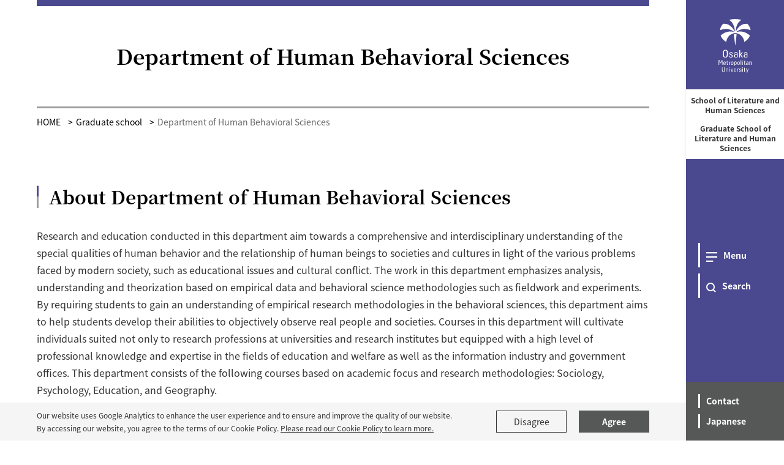

--- FILE ---
content_type: text/html;charset=UTF-8
request_url: https://www.omu.ac.jp/lit/en/graduate/human-behavioral-sciences/
body_size: 39360
content:
<!DOCTYPE html>
<html lang="en">
<head prefix="og: http://ogp.me/ns# fb: http://ogp.me/ns/fb# article: http://ogp.me/ns/article#">
  <meta charset="utf-8">
  <title>Department of Human Behavioral Sciences | Graduate school | School of Literature and Human Sciences, Graduate School of Literature and Human Sciences | Osaka Metropolitan University</title>
  <meta name="viewport" content="width=device-width, initial-scale=1.0" id="viewport">
  
    
      
        <meta name="description" content="This is the website of Osaka Metropolitan University, School of Literature and Human Sciences and Graduate School of Literature and Human Sciences.">
      
    
  
  
  <meta http-equiv="X-UA-Compatible" content="IE=edge">
  <meta name="format-detection" content="telephone=no">
  <meta name="google" content="nositelinkssearchbox">
  <link rel="stylesheet" href="/powercmsx/themes/faculty/fonts/font-awesome/css/font-awesome.min.css">
  <link rel="stylesheet" href="/powercmsx/themes/faculty/js/lib.min.css">
  <link rel="stylesheet" href="/lit/en/css/style_variables.css">
  <link rel="stylesheet" href="/powercmsx/themes/faculty/css/style.css">
  <link rel="stylesheet" href="/lit/en/css/style.css">
  
    <link rel="icon" href="/powercmsx/themes/univ/img/favicon.ico">
  

  <meta property="og:url" content="https://www.omu.ac.jp/lit/en/graduate/human-behavioral-sciences/">
  <meta property="og:title" content="Department of Human Behavioral Sciences | Graduate school | School of Literature and Human Sciences, Graduate School of Literature and Human Sciences | Osaka Metropolitan University">
  <meta property="og:site_name" content="School of Literature and Human Sciences, Graduate School of Literature and Human Sciences | Osaka Metropolitan University">
  <meta property="og:type" content="article">
  
    
      
        <meta property="og:description" content="This is the website of Osaka Metropolitan University, School of Literature and Human Sciences and Graduate School of Literature and Human Sciences.">
      
    
  
  <meta name="twitter:card" content="summary">
  <meta name="twitter:site" content="@OsakaMetUniv">
  
    <meta property="og:image" content="https://www.omu.ac.jp/lit/en/assets/attachmentfile/attachmentfile-file-724.jpg">
  
  <script src="/powercmsx/themes/faculty/js/jquery.min.js"></script>
  
<script>
  var ga_optin_show = true;
  var ga_key = "UA-195161857-2";
  var ga_disable_key = "ga-disable-" + ga_key;
  var ga4_key = "G-5756VLRSV6";
  var ga4_disable_key = "ga-disable-" + ga4_key;
  var cookie_save_path = "/lit/en/";

  // get opt-in cookie
  function read_cookie(name) {
    var result = document.cookie.match(new RegExp(name + '=([^;]+)'));
    result && (result = result[1]);
    return result;
  }

  // get opt-in cookie
  var optin_val = read_cookie("ga_cookie_opt_in");
  if (optin_val === "yes") {
    console.log("[opt-in] true");
    window[ga_disable_key] = false;
    window[ga4_disable_key] = false;
    
    
    window["ga-disable-G-PMES85B9YX"] = false;
  } else {
    console.log("[opt-in] false");
    window[ga_disable_key] = true;
    window[ga4_disable_key] = true;
    
    
    window["ga-disable-G-PMES85B9YX"] = true;
  }
</script>

<!-- Google Tag Manager -->
<script>(function (w, d, s, l, i) {
    w[l] = w[l] || []; w[l].push({
      'gtm.start':
        new Date().getTime(), event: 'gtm.js'
    }); var f = d.getElementsByTagName(s)[0],
      j = d.createElement(s), dl = l != 'dataLayer' ? '&l=' + l : ''; j.async = true; j.src =
        'https://www.googletagmanager.com/gtm.js?id=' + i + dl; f.parentNode.insertBefore(j, f);
  })(window, document, 'script', 'dataLayer', 'GTM-MG7M58S');</script>
<!-- End Google Tag Manager -->








<!-- Global site tag (gtag.js) - Google Analytics -->
<script async src="https://www.googletagmanager.com/gtag/js?id=G-PMES85B9YX"></script>
<script>
  window.dataLayer = window.dataLayer || [];
  function gtag(){dataLayer.push(arguments);}
  gtag('js', new Date());
  gtag('config', 'G-PMES85B9YX');
</script>
<!-- End Global site tag (gtag.js) - Google Analytics -->



  
</head>

<body class="lit base lang_en ">
  
    
<!-- Google Tag Manager (noscript) -->
<noscript><iframe src="https://www.googletagmanager.com/ns.html?id=GTM-MG7M58S" height="0" width="0" style="display:none;visibility:hidden"></iframe></noscript>
<!-- End Google Tag Manager (noscript) -->


<nav class="g-nav navbar">
  <div class="g-nav__head">
    <div class="g-nav__logo">
        <a class="navbar-brand g-nav__brand" href="/en/">
          <picture>
            <source srcset="/powercmsx/themes/faculty/img/logo_sp_en.svg" media="(max-width: 1200px)">
            <img class="g-nav__brand-img" src="/powercmsx/themes/faculty/img/logo_white_en.svg" alt="Osaka Metropolitan University">
          </picture>
        </a>
        <div>
          <a class="g-nav__faculty" href="/lit/en/">
            <span class="g-nav__faculty-en">
              <span class="g-nav__faculty-en-item">School of Literature and Human Sciences</span>
              <span class="g-nav__faculty-en-item">Graduate School of Literature and Human Sciences</span>
            </span>
          </a>
        </div>

    </div>

    <button class="navbar-toggler g-nav__sp-toggler collapsed" data-href="#g-nav__menu" type="button" data-toggle="collapse" data-target="#g-nav__menu" aria-controls="g-nav__menu" aria-expanded="false" aria-label="Toggle navigation">
      <span class="navbar-toggler-icon"></span>
      <span class="navbar-toggler-text">Menu</span>
    </button>
    
    <div class="g-nav__wrap">
      <ul class="g-nav__list g-nav__list_1">
        <li class="g-nav__item">
          <a class="g-nav__link g-nav__link_btn g-nav__link_active" href="#g-nav__box_01" data-toggle="collapse" data-target="#g-nav__menu" aria-controls="g-nav__menu" aria-expanded="false">
            <div class="g-nav__link-img">
              <svg id="ico_menu" xmlns="http://www.w3.org/2000/svg" width="18.286" height="16" viewBox="0 0 18.286 16">
                <path id="Menu" class="g-nav__link-img-svg" d="M0,16V13.714H11.43V16ZM0,9.143V6.857H18.286V9.143ZM0,2.286V0H18.286V2.286Z"/>
              </svg>
            </div>
            <div class="g-nav__link-txt">
              <span class="g-nav__link-jp">Menu</span>
            </div>
          </a>
        </li>
        
          <li class=" g-nav__item">
            <a class="g-nav__link g-nav__link_btn" href="#g-nav__box_02" data-toggle="collapse" data-target="#g-nav__menu" aria-controls="g-nav__menu" aria-expanded="false">
              <div class="g-nav__link-img">
                <svg id="ico_search" xmlns="http://www.w3.org/2000/svg" width="16" height="16" viewBox="0 0 16 16">
                  <path id="search" class="g-nav__link-img-svg" d="M15.933,14.53l-3.307-3.307a6.861,6.861,0,0,0,1.4-4.209A6.972,6.972,0,0,0,7.015,0,6.972,6.972,0,0,0,0,7.015a6.972,6.972,0,0,0,7.015,7.015,6.861,6.861,0,0,0,4.209-1.4l3.307,3.307ZM2,7.015A4.962,4.962,0,0,1,7.015,2a4.962,4.962,0,0,1,5.01,5.01,4.962,4.962,0,0,1-5.01,5.01A4.962,4.962,0,0,1,2,7.015Z"/>
                </svg>
              </div>
              <div class="g-nav__link-txt">
                <span class="g-nav__link-jp">Search</span>
              </div>
            </a>
          </li>
        
      </ul>
      <ul class="g-nav__list g-nav__list_2">
        
        
          <li class="g-nav__item">
            <a class="g-nav__link g-nav__link_black" href="/lit/en/contact/">
              <div class="g-nav__link-txt">
                <span class="g-nav__link-jp">Contact</span>
              </div>
            </a>
          </li>
        
        
          
            <li class="g-nav__item">
              <a class="g-nav__link g-nav__link_black" href="/lit/">
                <div class="g-nav__link-txt">
                  <span class="g-nav__link-jp">Japanese</span>
                </div>
              </a>
            </li>
          
        
      </ul>
    </div>
  </div>
  <div class="collapse navbar-collapse g-nav__block" id="g-nav__menu">
      <div class="g-nav__link-blk" id="g-nav__link-blk">
        <button class="navbar-toggler navbar-toggler_close" type="button" data-toggle="collapse" data-target="#g-nav__menu" aria-controls="g-nav__menu" aria-expanded="false" aria-label="Toggle navigation">
          <span class="navbar-toggler-icon"></span>
        </button>

        <div class="g-nav__menu-link" id="g-nav__box_all">
          <div class="g-nav__box-list">
            
              <div class="g-nav__box g-nav__box_search" id="g-nav__box_02">
                <div class="g-nav__search-blk">
                  <form class="g-nav__search-form" method="get" action="/lit/en/search/">
                    <input id="search-txt" aria-label="Search Keywords" class="g-nav__search-txt" type="text" name="q" placeholder="Search…" value="">
                    <button id="search-btn" class="g-nav__search-btn" type="submit" aria-label="Search Button"><img src="/powercmsx/themes/faculty/img/ico_search-gray.svg" alt=""></button>
                  </form>
                </div>
              </div>
            

            <div class="g-nav__box" id="g-nav__box_01">
              <ul class="g-nav__list_lv1 pcollapse pcollapse_t1">
                <!-- (faculty) Menu_globalmenu -->









  <li class="nav-item g-nav__list_lv1-item pcollapse__box">
    <div class="pcollapse__head">
    
      <a class="nav-link g-nav__list_lv1-link pcollapse__toggle" data-toggle="collapse" href="" role="button" aria-expanded="false">
        <span class="g-nav__list_lv1-jp">About</span>
      </a>
      
      



<div class="pcollapse__body collapse">
<ul class="g-nav__list_lv2 pcollapse__content">

  <li class="g-nav__list_lv2-item g-nav__list_lv2-item_index"><a class="g-nav__list_lv2-link" href="/lit/en/about/">About</a></li>





  <li class="g-nav__list_lv2-item"><a class="g-nav__list_lv2-link" href="/lit/en/about/message/">Message</a></li>





  <li class="g-nav__list_lv2-item"><a class="g-nav__list_lv2-link" href="/lit/en/about/history/">History</a></li>





  <li class="g-nav__list_lv2-item"><a class="g-nav__list_lv2-link" href="/lit/en/about/staff/">Staff</a></li>

</ul>
</div>



    
    </div>
  </li>





  <li class="nav-item g-nav__list_lv1-item pcollapse__box">
    <div class="pcollapse__head">
    
      <a class="nav-link g-nav__list_lv1-link pcollapse__toggle" data-toggle="collapse" href="" role="button" aria-expanded="false">
        <span class="g-nav__list_lv1-jp">Undergraduate</span>
      </a>
      
      



<div class="pcollapse__body collapse">
<ul class="g-nav__list_lv2 pcollapse__content">

  <li class="g-nav__list_lv2-item g-nav__list_lv2-item_index"><a class="g-nav__list_lv2-link" href="/lit/en/undergraduate/">Undergraduate</a></li>





  <li class="g-nav__list_lv2-item"><a class="g-nav__list_lv2-link" href="/lit/en/undergraduate/about/">About School of Literature and Human Sciences</a></li>





  <li class="g-nav__list_lv2-item"><a class="g-nav__list_lv2-link" href="/lit/en/undergraduate/philosophy-and-history/">Department of Philosophy and History</a></li>





  <li class="g-nav__list_lv2-item"><a class="g-nav__list_lv2-link" href="/lit/en/undergraduate/human-behavioral-sciences/">Department of Human Behavioral Sciences</a></li>





  <li class="g-nav__list_lv2-item"><a class="g-nav__list_lv2-link" href="/lit/en/undergraduate/languages-and-culture/">Department of Language and Culture</a></li>





  <li class="g-nav__list_lv2-item"><a class="g-nav__list_lv2-link" href="/lit/en/undergraduate/cultural-management/">Department of Cultural Management</a></li>

</ul>
</div>



    
    </div>
  </li>





  <li class="nav-item g-nav__list_lv1-item pcollapse__box">
    <div class="pcollapse__head">
    
      <a class="nav-link g-nav__list_lv1-link pcollapse__toggle" data-toggle="collapse" href="" role="button" aria-expanded="false">
        <span class="g-nav__list_lv1-jp">Graduate School</span>
      </a>
      
      



<div class="pcollapse__body collapse">
<ul class="g-nav__list_lv2 pcollapse__content">

  <li class="g-nav__list_lv2-item g-nav__list_lv2-item_index"><a class="g-nav__list_lv2-link" href="/lit/en/graduate/">Graduate School</a></li>





  <li class="g-nav__list_lv2-item"><a class="g-nav__list_lv2-link" href="/lit/en/graduate/philosophy-and-history/">Department of Philosophy and History</a></li>





  <li class="g-nav__list_lv2-item"><a class="g-nav__list_lv2-link" href="/lit/en/graduate/human-behavioral-sciences/">Department of Human Behavioral Sciences</a></li>





  <li class="g-nav__list_lv2-item"><a class="g-nav__list_lv2-link" href="/lit/en/graduate/languages-and-culture/">Department of Language and Culture</a></li>





  <li class="g-nav__list_lv2-item"><a class="g-nav__list_lv2-link" href="/lit/en/graduate/cultural-management/">Department of Cultural Management</a></li>

</ul>
</div>



    
    </div>
  </li>





  <li class="nav-item g-nav__list_lv1-item pcollapse__box">
    <div class="pcollapse__head">
    
      <a class="nav-link g-nav__list_lv1-link pcollapse__toggle" data-toggle="collapse" href="" role="button" aria-expanded="false">
        <span class="g-nav__list_lv1-jp">Features</span>
      </a>
      
      



<div class="pcollapse__body collapse">
<ul class="g-nav__list_lv2 pcollapse__content">

  <li class="g-nav__list_lv2-item g-nav__list_lv2-item_index"><a class="g-nav__list_lv2-link" href="/lit/en/features/">Features</a></li>





  <li class="g-nav__list_lv2-item"><a class="g-nav__list_lv2-link" href="/lit/en/features/contribution/">Commitment to Community / High School-University Partnerships</a></li>





  <li class="g-nav__list_lv2-item"><a class="g-nav__list_lv2-link" href="/lit/en/features/international/">International Exchange</a></li>

</ul>
</div>



    
    </div>
  </li>

              </ul>
              
                
              
            </div>
            
            
              
                <div class="g-nav__box">
                  <a class="plink plink_type_box plink_type_box_arrow_rr" href="/lit/">
                    <div class="g-nav__link-img"><img src="/powercmsx/themes/faculty/img/ico_language.svg" alt="Language"></div>
                    <div class="g-nav__link-txt">
                      <span class="g-nav__link-jp">Japanese</span>
                    </div>
                  </a>
                </div>
              
            
          </div>

          <ul class="g-nav__list g-nav__list_2 g-nav__list_btm-sp plink-list-inline plink-list-inline_border_1 plink-list-inline_border_1_nav justify-content-center">
            
            
              <li class="plink-list-inline__item"><a class="plink plink_type_inline plink_type_noicon" href="/lit/en/contact/">Contact</a></li>
            
          </ul>
        </div>
      </div>
  </div>
</nav>
  

  <main class="contents">
    
      <div class="pblock">

        <div class="editor__header">
          <h1 class="ptitle ptitle_t2_base">
            <span class="ptitle__title">Department of Human Behavioral Sciences</span>
          </h1>
        </div>

        
<div class="pblock-kuzu">
  <nav>
    <ol class="breadcrumb">
      <li class="breadcrumb-item"><a href="/lit/en/">HOME</a></li>

      
        <li class="breadcrumb-item"><a href="/lit/en/graduate/">Graduate school</a></li>
        
      

      <li class="breadcrumb-item active" aria-current="page">Department of Human Behavioral Sciences</li>
    </ol>
  </nav>
</div>

        <div class="editor__main">

          
          

          
          

          
            <h2 class="ptitle ptitle_t3_lit"><span class="ptitle__title">About Department of Human Behavioral Sciences</span></h2>
<p>Research and education conducted in this department aim towards a comprehensive and interdisciplinary understanding of the special qualities of human behavior and the relationship of human beings to societies and cultures in light of the various problems faced by modern society, such as educational issues and cultural conflict. The work in this department emphasizes analysis, understanding and theorization based on empirical data and behavioral science methodologies such as fieldwork and experiments. By requiring students to gain an understanding of empirical research methodologies in the behavioral sciences, this department aims to help students develop their abilities to objectively observe real people and societies. Courses in this department will cultivate individuals suited not only to research professions at universities and research institutes but equipped with a high level of professional knowledge and expertise in the fields of education and welfare as well as the information industry and government offices. This department consists of the following courses based on academic focus and research methodologies: Sociology, Psychology, Education, and Geography.</p>
<div class="pageanchor mt-50">
<ul class="nav plink-list-inline plink-list-inline_lit plink-list-inline_gutter plink-list-inline_border_1 plink-list-inline_center mb-0">
<li class="plink-list-inline__item nav-item"><a class="plink plink_type_inline nav-link scroll" href="#social">Sociology</a></li>
<li class="plink-list-inline__item nav-item"><a class="plink plink_type_inline nav-link scroll" href="#psychology">Psychology</a></li>
<li class="plink-list-inline__item nav-item"><a class="plink plink_type_inline nav-link scroll" href="#education">Education</a></li>
<li class="plink-list-inline__item nav-item"><a class="plink plink_type_inline nav-link scroll" href="#geography">Geography</a></li>
</ul>
</div>
<p>&nbsp;</p>
<h3 id="social" class="ptitle ptitle_t6_lit mt-60"><span class="ptitle__title">Sociology</span></h3>
<p class="mt-30"><img class="w-100" src="/lit/en/graduate/human-behavioral-sciences/img/img_social@2x.jpg" alt="Sociology" width="1000" height="240"></p>
<h4 class="ptitle ptitle_t8"><span class="ptitle__title">Features and Content</span></h4>
<p>Through the study of advanced sociological knowledge that analyzes the correlations between humans and society, the Sociology Course aims to develop human resources who can play an active role in society as highly-skilled professionals, as well as enhancing their qualifications as researchers.<br>At present, graduate students in this course are working hard on their own research topics. As for employment, Ph.D. students have assumed education and research positions at universities and research institutes. Graduates of the master's program go onto the Ph.D. program, as well as increasingly finding employment in general fields, as public servants, as teachers, and in NPOs. The presence of a large number of international students is another characteristic of the Sociology Course. Students present their research at the Japanese Sociological Society, Kansai Sociological Association, the Japan Association for Media, Journalism and Communication Studies, and elsewhere.</p>
<h4 class="ptitle ptitle_t8"><span class="ptitle__title">Curriculum Overview</span></h4>
<p>Since its founding, the Sociology Course has promoted a good balance between basic theoretical research (such as family and cultural sociology) and empirical research (such as urban sociology). Therefore, it offers a hands-on curriculum in which issues are approached from both theoretical and methodological perspectives through lectures and seminars. Starting in the 2010 academic year, it became possible for students to obtain certification as a &ldquo;Professional Social Researcher&rdquo; from the Japan Association for Social Research by taking subjects in this course.<br>Graduate students in the Sociology Course are provided with a variety of opportunities to deepen their own research topics, in addition to learning through classes, primarily lectures and seminars. All graduate students must take a class in which they present their own research and listen to that of others as part of their master's/ doctoral thesis preparation. All faculty members also participate. In addition, as a teaching assistant (TA) for &ldquo;Sociology Practice,&rdquo; a specialized subject in the School of Literature and Human Sciences, and other lecture subjects, students are given the opportunity to train while participating in educational practice.</p>
<h4 class="ptitle ptitle_t8"><span class="ptitle__title">Publications</span></h4>
<p><em><a class="plink plink_type_inline plink_type_inline_arrow_lr" href="https://www.lit.osaka-cu.ac.jp/soc/js/" target="_blank" rel="noopener">Osaka City University Journal of Sociology*</a></em></p>
<p>The Department of Sociology has published a peer-reviewed journal since 2000 as a medium for graduate students to present their research. Many graduate students have used the journal as a training opportunity to develop their research before submitting their papers to national and specialized academic journals.<br>* Entitled Osaka City University Journal of Sociology because it was first published at Osaka City University.</p>
<h4 class="ptitle ptitle_t8 mt-30"><span class="ptitle__title">Related links</span></h4>
<div class="row row-cols-1 row-cols-md-2 gutters-x60 gutters-y20 pblock_col_ptn1">
<div class="col"><a class="plink plink_type_box plink_type_box_flip_lit plink_type_box_arrow_rr" href="/lit/en/">Sociology</a></div>
<div class="col"><a class="plink plink_type_box plink_type_box_flip_lit plink_type_box_arrow_rr" href="/lit/en/">Syllabus</a></div>
<div class="col"><a class="plink plink_type_box plink_type_box_flip_lit plink_type_box_arrow_rr" href="/lit/en/about/staff/#staff_human">Staff</a></div>
</div>
<p>&nbsp;</p>
<h3 id="psychology" class="ptitle ptitle_t6_lit mt-30"><span class="ptitle__title">Psychology</span></h3>
<p><img class="w-100" src="/lit/en/graduate/human-behavioral-sciences/img/img_psychology@2x.jpg" alt="Psychology" width="1000" height="240"></p>
<p class="mt-10">The Graduate School of Human Sciences offers a master&rsquo;s program and a doctoral program in Psychology, with a maximum enrollment of four and two students, respectively. The Psychology course aims to train researchers in the fundamental fields of psychology and create individuals with a high level of expertise who will be able to address the various problems facing contemporary society from a psychological perspective. We aim to achieve this through education and research supervision rooted in experimental psychology in the specialized fields of behavior and physiology, cognition and development, and society and culture. Hence, we have devised systems for education and research that emphasize empirical scientific methodologies; students are able to study and research various topics ranging from foundational to applied psychology in all fields, except for clinical psychology. The course is also fully equipped with laboratories and a broad range of experimental equipment.</p>
<p class="mt-30">The Psychology course provides education and research supervision rooted in experimental psychology in the specialized fields of behavior and physiology, cognition and development, and society and culture.</p>
<p class="mt-30">The cornerstone of the master&rsquo;s program is a general psychology class &ldquo;Advanced Studies in Fundamental Topics in Psychology&rdquo; and its related seminars, as well as a methodological class &ldquo;Advanced Studies in Experimental Psychology&rdquo; and its related seminars. Students also take &ldquo;Research on Special Topics in Psychology A and B&rdquo; and its related seminars or enroll for elective classes from those offered by the Sociology, Education, and Geography courses. Students also take two classes from &ldquo;Research in Human Behavioral Sciences A, B, C, and D,&rdquo; which are classes shared with the Department of Human Behavioral Sciences. In addition, students must take the &ldquo;Supervision of Master&rsquo;s Thesis&rdquo; module for the purpose of writing their master&rsquo;s thesis and receiving guidance from their supervisor in this regard. Students in the doctoral program are required to take the &ldquo;Thesis Guidance&rdquo; module implemented by their supervisor, thus receiving specific guidance from their supervisor for writing their doctoral thesis.</p>
<h4 class="ptitle ptitle_t8"><span class="ptitle__title">Related links</span></h4>
<div class="row row-cols-1 row-cols-md-2 gutters-x60 gutters-y20 pblock_col_ptn1">
<div class="col"><a class="plink plink_type_box plink_type_box_flip_lit plink_type_box_arrow_rr" href="/lit/en/">Psychology</a></div>
<div class="col"><a class="plink plink_type_box plink_type_box_flip_lit plink_type_box_arrow_rr" href="/lit/en/">Syllabus</a></div>
<div class="col"><a class="plink plink_type_box plink_type_box_flip_lit plink_type_box_arrow_rr" href="/lit/en/about/staff/#staff_human">Staff</a></div>
</div>
<p>&nbsp;</p>
<h3 id="education" class="ptitle ptitle_t6_lit mt-30"><span class="ptitle__title">Education</span></h3>
<p><img class="w-100" src="/lit/en/graduate/human-behavioral-sciences/img/img_education@2x.jpg" alt="Education" width="1000" height="240"></p>
<p>This course focuses on studying the organization and methods of school education. We adopt an educational historical approach that examines related topics in terms of how they have developed and changed over time, alongside an international comparative approach that examines these topics in terms of their global scope.</p>
<p class="mt-30">Recent doctoral theses written by students include &ldquo;An Empirical Study of Methods for Developing Children&rsquo;s Self-Evaluation Skills&rdquo; and &ldquo;Generating Meaning through Physical Expression in Musical Appreciation Classes: From the Perspective of Dewey&rsquo;s Theory of Communication.&rdquo; Recent master&rsquo;s theses include &ldquo;Student Council Activities as Citizenship Education: A Study Using Bernard Crick&rsquo;s Political Literacy Tree,&rdquo; &ldquo;The Significance of Professional Development and Classroom Research in the Teaching Profession: Focusing on the Changes in Collaborative Teacher Culture in China,&rdquo; and &ldquo;The Current Status of the Board of Education&rsquo;s Collegiate System: An Analysis of the Minutes of the Board of Education.&rdquo;</p>
<p class="mt-30">We publish the research journal Studies in Education of Osaka City University Education Society once a year. The journal contains papers written by faculty members and graduate students, and decisions regarding the suitability for publication are made through peer review. Individuals who have completed their study in the course and are currently engaged in research at universities also contribute research essays in the form of short reports. The latter part of the journal comprises the yearly bulletin of the Department of Education, and a list of doctoral theses, master&rsquo;s theses, and graduation theses.</p>
<p class="mt-30">We plan and organize the Educational Research Forum several times a year, thus providing a space for faculty members and graduate students to present their research results. We also sometimes invite guest speakers to participate in the forum. Joint seminars (online) are held with overseas universities and other institutions.</p>
<p class="mt-30">Career paths of students from this graduate school include teaching at elementary, middle, and high schools; teaching at universities; and civil service.</p>
<h4 class="ptitle ptitle_t8"><span class="ptitle__title">Publications</span></h4>
<p><em><a class="plink plink_type_inline plink_type_inline_arrow_lr" href="https://dlisv03.media.osaka-cu.ac.jp/il/meta_pub/cresult?DEF_XSL=category&amp;SUM_KIND=CategorySummary&amp;SUM_NUMBER=50&amp;IS_DB=G0000438repository&amp;IS_KIND=CategorySummary&amp;IS_SCH=CSV&amp;IS_STYLE=default&amp;IS_TYPE=csv&amp;DB_ID=G0000438repository&amp;GRP_ID=G0000438&amp;IS_START=1&amp;IS_ADDSCH_CNT=3&amp;IS_NUMBER=50&amp;XPARA=0005&amp;SUM_TYPE=normal&amp;IS_SORT_KND=DES&amp;IS_SORT_FLD=Cul109&amp;CAT_LEV=1&amp;IS_TAG_A1=Cul102&amp;IS_KEY_A1=%22%E5%A4%A7%E9%98%AA%E5%B8%82%E7%AB%8B%E5%A4%A7%E5%AD%A6%E6%95%99%E8%82%B2%E5%AD%A6%E4%BC%9A%E6%95%99%E8%82%B2%E5%AD%A6%E8%AB%96%E9%9B%86%22&amp;IS_CND_A1=ALL" target="_blank" rel="noopener">Studies in Education of Osaka City University Education Society</a></em></p>
<p><em>Studies in Education of Osaka City University Education Society</em> was first published in 1975 as an academic journal of the Department of Education of the Faculty of Literature at OCU. From Issue 29 (2003), the editorial rules were clearly defined, and a peer review system was introduced. With the inauguration of the Osaka City University Education Society in AY 2011, from Issue 38 the journal was renewed as Issue 1 of <em>Studies in Education of Osaka City University Education Society</em>, and in the 2022 academic year, the academic society will become the Osaka Metropolitan University Education Society (tentative name).</p>
<h4 class="ptitle ptitle_t8 mt-30"><span class="ptitle__title">Related links</span></h4>
<div class="row row-cols-1 row-cols-md-2 gutters-x60 gutters-y20 pblock_col_ptn1">
<div class="col"><a class="plink plink_type_box plink_type_box_flip_lit plink_type_box_arrow_rr" href="/lit/en/">Education</a></div>
<div class="col"><a class="plink plink_type_box plink_type_box_flip_lit plink_type_box_arrow_rr" href="/lit/en/">Syllabus</a></div>
<div class="col"><a class="plink plink_type_box plink_type_box_flip_lit plink_type_box_arrow_rr" href="/lit/en/about/staff/#staff_human">Staff</a></div>
</div>
<p>&nbsp;</p>
<h3 id="geography" class="ptitle ptitle_t6_lit mt-30"><span class="ptitle__title">Geography</span></h3>
<p><img class="w-100" src="/lit/en/graduate/human-behavioral-sciences/img/img_geography@2x.jpg" alt="Geography" width="1000" height="240"></p>
<p class="mt-10">In the Geography course, students can study various fields in geography, including urban and economic geography, cultural and social geography, political geography, and geographic information theory. We provide an environment that is conducive to research in terms of both hardware and software, with a focus on education in small groups. There are also a large number of independent research groups, some comprising a combination of faculty members and graduate students, others with solely graduate students, and others with collaborations between courses and graduate schools. Our goal is to foster graduate students who are skilled in fieldwork, who are sensitive to the issues of the contemporary world, and who have a holistic approach to thought and action. We also have an active program of research exchange with overseas universities and take a proactive approach to accepting international students. We have built up a wealth of experience of accepting students from other universities, and with inclusive supervision, more than 30 such students have already taken up research positions at universities and other similar organizations. As a center for graduate-level learning in the Kansai Region in the field of human geography, we have established a reputation for excellence in research, education, social contribution, and international exchange.</p>
<p class="mt-30">Students in the master&rsquo;s program will focus on writing their master&rsquo;s thesis while taking classes with an emphasis on seminars. Students in the doctoral program are required to make oral presentations at academic conferences and submit papers to academic journals. Students are also encouraged to make presentations at international conferences. While there are no particular restrictions on the research topics of graduate students, it perceived that in recent years many have chosen to specialize in urban research. Both master&rsquo;s and doctoral students are assigned a chief supervisor and an assistant supervisor, respectively, to provide detailed one-on-one supervision. Students are eligible to request a doctoral degree after completing the third year of the doctoral program. As a general rule, students are required to submit at least three papers published in peer-reviewed journals and at least 300&ndash;400 pages of original content on 400-character manuscript by the designated submission date. A student was granted a doctorate of letters in AY 2006, three students in AY 2008, one student in AY 2009, and one student in AY 2011.</p>
<h4 class="ptitle ptitle_t8"><span class="ptitle__title">Work with Academic Societies</span></h4>
<p class="mt-10">We are primarily active with the Human Geographical Society of Japan, and many students and staff from this course are active as researchers at the COE Urban-Culture Research Center and Urban Research Plaza.</p>
<h4 class="ptitle ptitle_t8 mt-30"><span class="ptitle__title">Related links</span></h4>
<div class="row row-cols-1 row-cols-md-2 gutters-x60 gutters-y20 pblock_col_ptn1">
<div class="col"><a class="plink plink_type_box plink_type_box_flip_lit plink_type_box_arrow_rr" href="/lit/en/">Geography</a></div>
<div class="col"><a class="plink plink_type_box plink_type_box_flip_lit plink_type_box_arrow_rr" href="/lit/en/">Syllabus</a></div>
<div class="col"><a class="plink plink_type_box plink_type_box_flip_lit plink_type_box_arrow_rr" href="/lit/en/about/staff/#staff_human">Staff</a></div>
</div>
<p>&nbsp;</p>
          

        </div>

      </div>
    
  </main>
  
  <div class="cookie pbox pbox_clr_light fixed-bottom" id="optin-box">
    <div class="pblock mb-0 pt-10 pb-10">
      <div class="d-md-flex align-items-center">
        <div class="w-md-75">
          <p class="fz__small_75 mb-sp-20">Our website uses Google Analytics to enhance the user experience and to ensure and improve the quality of our website.
          <br class="d-sp-none">By accessing our website, you agree to the terms of our Cookie Policy. <a class="plink plink_type_underline" href="https://www.omu.ac.jp/en/cookiepolicy/">Please read our Cookie Policy to learn more.</a></p>
        </div>
        <div class="w-md-25">
          <div class="row row-cols-2 gutters-20 fz__small">
            <div class="col">
              <a class="cookie__link plink plink_type_box plink_type_box_slim" href="#" id="ga-opt-in-false">Disagree</a>
            </div>
            <div class="col">
              <a class="cookie__link plink plink_type_box plink_type_box_slim plink_type_box_black font-weight-bold" href="#" id="ga-opt-in-true">Agree</a>
            </div>
          </div>
        </div>
      </div>
    </div>
  </div>

  <footer class="ft">
  <p class="ft__pagetop pagetop"><a class="ft_pagetop-link scroll" href="#"></a></p>
  <div class="pblock mb-0">
    <div class="ft__cont">
      <div class="ft__cont_1 mb-sp-30">
        
          
            <p class="ft__ttl"><a class="ft__ttl-link" href="/en/"><span class="ft__ttl-img"><img src="/powercmsx/themes/faculty/img/logo_wide_en.svg" alt="Osaka Metropolitan University"></span></a></p>
<p class="ft__faculty">School of Literature and Human Sciences<br>Graduate School of Literature and Human Sciences</p>
<p class="mb-0">Morinomiya campus</p>
<p><a class="plink plink_type_inline plink_type_inline_arrow_rr" href="/lit/en/contact/">Contact</a><br>
<a class="plink plink_type_inline plink_type_inline_arrow_rr" href="/lit/en/access/">Access</a></p>
<p class="font-weight-bold mb-5 fz__small">Social Media</p>
          
        
          
        
          
        
          <ul class="ft__sns-list ft__sns-list_s mb-10">
            

<li class="ft__sns-item"><a class="ft__sns-link" href="https://twitter.com/OsakaMetUniv" target="_blank" rel="noopener noreferrer"><img src="/lit/en/assets/ico_twitter.svg" alt="Twitter"></a></li>

          </ul>
      </div>

      
        
      
        
          <div class="ft__cont_2">
            <p class="font-weight-bold fz__small">Undergraduate</p>
<div class="row row-cols-1 gutters-10 fz__small mb-10">
					<div class="col">
						<a class="plink plink_type_box plink_type_box_slim" href="/lit/en/undergraduate/philosophy-and-history/">Department of Philosophy and History</a>
					</div>
					<div class="col">
						<a class="plink plink_type_box plink_type_box_slim" href="/lit/en/undergraduate/human-behavioral-sciences/">Department of Human Behavioral Sciences</a>
					</div>
					<div class="col">
						<a class="plink plink_type_box plink_type_box_slim" href="/lit/en/undergraduate/languages-and-culture/">Department of Language and Culture</a>
					</div>
					<div class="col">
						<a class="plink plink_type_box plink_type_box_slim" href="/lit/en/undergraduate/cultural-management/">Department of Cultural Management</a>
					</div>
				</div>
          </div>
        
      
        
      

      
        
      
        
      
        
          <div class="ft__cont_3">
            <p class="font-weight-bold fz__small">Graduate</p>
<div class="row row-cols-1 gutters-10 fz__small mb-10">
					<div class="col">
						<a class="plink plink_type_box plink_type_box_slim" href="/lit/en/graduate/philosophy-and-history/">Department of Philosophy and History</a>
					</div>
					<div class="col">
						<a class="plink plink_type_box plink_type_box_slim" href="/lit/en/graduate/human-behavioral-sciences/">Department of Human Behavioral Sciences</a>
					</div>
					<div class="col">
						<a class="plink plink_type_box plink_type_box_slim" href="/lit/en/graduate/languages-and-culture/">Department of Language and Culture</a>
					</div>
					<div class="col">
						<a class="plink plink_type_box plink_type_box_slim" href="/lit/en/graduate/cultural-management/">Department of Cultural Management</a>
					</div>
				</div>
          </div>
        
      
    </div>

    <div class="ft__btm-menu">
      <div class="ft__btm-menu">
        <ul class="plink-list-inline plink-list-inline_border_1 justify-content-center">
          

<li class="plink-list-inline__item">
  <a class="plink plink_type_inline plink_type_noicon" href="/en/privacypolicy/" target="_blank" rel="noopener noreferrer">Privacy policy</a>
</li>


<li class="plink-list-inline__item">
  <a class="plink plink_type_inline plink_type_noicon" href="/en/sitepolicy/" target="_blank" rel="noopener noreferrer">Website policy</a>
</li>


<li class="plink-list-inline__item">
  <a class="plink plink_type_inline plink_type_noicon" href="/en/snspolicy/" target="_blank" rel="noopener noreferrer">Social media policy</a>
</li>


<li class="plink-list-inline__item">
  <a class="plink plink_type_inline plink_type_noicon" href="/en/cookiepolicy/" target="_blank" rel="noopener noreferrer">Cookie policy</a>
</li>


<li class="plink-list-inline__item">
  <a class="plink plink_type_inline plink_type_noicon" href="/lit/en/sitemap/">Site map</a>
</li>

        </ul>
      </div>
    </div>
  </div>
  <p class="ft__copy">&copy; 2022 Osaka Metropolitan University.</p>
</footer>
  <script src="/powercmsx/themes/faculty/js/bootstrap.bundle.min.js"></script>
<script src="/powercmsx/themes/faculty/js/lib.min.js"></script>
<script src="/powercmsx/themes/faculty/js/lib/lottie.min.js"></script>
<script src="/powercmsx/themes/faculty/js/common.js"></script>
<script src="/powercmsx/themes/faculty/js/script.js"></script>
<script src="/lit/en/js/script_footer.js"></script>
</body>
</html>

--- FILE ---
content_type: text/css
request_url: https://www.omu.ac.jp/lit/en/css/style_variables.css
body_size: 111
content:
:root {
  /* [base_theme_color] #caa82b=rgb(202,168,43) */

  --theme_lit: #4a488e;
  --theme_base: #4a488e;

}

--- FILE ---
content_type: text/css
request_url: https://www.omu.ac.jp/lit/en/css/style.css
body_size: 18
content:
/* user style */



--- FILE ---
content_type: image/svg+xml
request_url: https://www.omu.ac.jp/powercmsx/themes/faculty/img/logo_wide_en.svg
body_size: 10751
content:
<svg id="マークデータ" xmlns="http://www.w3.org/2000/svg" width="104.842" height="35" viewBox="0 0 104.842 35">
  <path id="パス_10743" data-name="パス 10743" d="M41.818,15.156A15.679,15.679,0,0,0,37.5,6.611h-.049a13.065,13.065,0,0,0-5.871.622c-3.76,1.184-7.608,5.111-9.729,9.571h0a.238.238,0,0,1-.464-.109c.582-6.68,2.644-12.088,7.558-15.216h0c.1-.059.079-.148,0-.187A25.271,25.271,0,0,0,20.909,0h0A25.162,25.162,0,0,0,12.9,1.293c-.109,0-.128.128,0,.187h0c4.934,3.128,6.976,8.535,7.568,15.216a.237.237,0,0,1-.178.266.247.247,0,0,1-.3-.158h0c-2.112-4.46-5.97-8.387-9.729-9.571a13.065,13.065,0,0,0-5.851-.641H4.361A15.788,15.788,0,0,0,0,15.156c0,.109.049.158.158.109h0a19.666,19.666,0,0,1,11.4-1.451,16.706,16.706,0,0,1,7.43,3.483.237.237,0,0,1,.049.286.266.266,0,0,1-.306.1C14.505,16.252,6.887,16.794.967,22.616v.049a17.909,17.909,0,0,0,7.44,8.417c.079,0,.138,0,.158-.079,1.3-7.322,6.5-11.723,12.344-11.723s11.091,4.4,12.4,11.732a.092.092,0,0,0,.148.079,17.929,17.929,0,0,0,7.45-8.4.059.059,0,0,0,0-.049c-5.92-5.832-13.578-6.374-17.761-4.934a.266.266,0,0,1-.306-.1.237.237,0,0,1,.049-.286,16.775,16.775,0,0,1,7.371-3.513,19.636,19.636,0,0,1,11.4,1.451h0C41.769,15.314,41.828,15.265,41.818,15.156Z" transform="translate(0 0)" fill="#caa82b"/>
  <path id="パス_10744" data-name="パス 10744" d="M22.951,21.05H19.428c-.118,0-.128.079-.109.178l1.608,13.814a.237.237,0,1,0,.474,0L23.02,21.228C23.03,21.129,23.02,21.06,22.951,21.05Z" transform="translate(-0.256 -0.279)" fill="#9c9e9c"/>
  <path id="パス_10745" data-name="パス 10745" d="M95.776,26.469h-.819l-1.145,3.838h0l-1.184-3.838h-.9l1.687,5.111h0L92.776,33.5h.839l2.25-7.065A.387.387,0,0,1,95.776,26.469Z" transform="translate(-1.216 -0.35)" fill="#231815"/>
  <path id="パス_10746" data-name="パス 10746" d="M82.971,28.729c-.632-.316-1.115-.533-1.115-1.046a.681.681,0,0,1,.75-.7c.533,0,.809.266.858.632v.306h.75v-.385c-.138-.78-.632-1.115-1.608-1.115s-1.677.414-1.677,1.342.661,1.135,1.431,1.52.987.493.987,1.125-.3.789-.858.789a.829.829,0,0,1-.918-.809c0-.079,0-.257,0-.257h-.75v.335c.079.878.641,1.312,1.7,1.312s1.776-.474,1.776-1.51C84.333,29.4,83.691,29.074,82.971,28.729Z" transform="translate(-1.071 -0.35)" fill="#231815"/>
  <path id="パス_10747" data-name="パス 10747" d="M56.85,24.25h0v4.805c0,.987-.109,1.973-1.431,1.973s-1.431-.987-1.431-1.973V24.507L53.1,24.27h0V29.2c0,1.628.543,2.575,2.378,2.575s2.378-1.066,2.378-2.644V24.507Z" transform="translate(-0.704 -0.321)" fill="#231815"/>
  <path id="パス_10748" data-name="パス 10748" d="M74.193,26.42c-1.973,0-1.973,1.51-1.973,2.881s.217,2.487,1.973,2.487c1.372,0,1.845-.661,1.895-1.7h-.77a.988.988,0,0,1-1.085,1.115c-.829,0-.987-.562-.987-1.263v-.691h2.96v-.286C76.058,27.732,76.009,26.42,74.193,26.42Zm.987,2.24H73.108a2.686,2.686,0,0,1,.049-.632.987.987,0,0,1,1.076-.987.97.97,0,0,1,.987.987v.632c0-.01-.01,0-.03,0Z" transform="translate(-0.957 -0.35)" fill="#231815"/>
  <path id="パス_10749" data-name="パス 10749" d="M61.77,26.459a1.668,1.668,0,0,0-1.47.819v-.75l-.78-.118h0v5.279h.839V28.62c0-.691.316-1.549,1.145-1.549s.878.73.878,1.352v3.266h.839V28.058C63.27,27.091,62.865,26.459,61.77,26.459Z" transform="translate(-0.789 -0.35)" fill="#231815"/>
  <path id="パス_10750" data-name="パス 10750" d="M71.246,26.57h-.681l-1.283,4.085h0L67.99,26.59h-.78l1.549,5.1h.987l1.569-5.1Z" transform="translate(-0.891 -0.352)" fill="#231815"/>
  <path id="パス_10751" data-name="パス 10751" d="M89.687,30.4V27.063h.987v-.414h-.987V25.425h0l-.839-.335h0v1.46H88v.424h.789V30.4c0,.9.207,1.283,1.283,1.283a4.519,4.519,0,0,0,.622-.049h0V31.02a3.454,3.454,0,0,1-.4.049C89.845,31.129,89.687,30.981,89.687,30.4Z" transform="translate(-1.166 -0.332)" fill="#231815"/>
  <path id="パス_10752" data-name="パス 10752" d="M64.94,26.36h0v5.309h.839V26.617Z" transform="translate(-0.861 -0.349)" fill="#231815"/>
  <path id="パス_10753" data-name="パス 10753" d="M65.353,24.62a.493.493,0,1,0,.493.493A.493.493,0,0,0,65.353,24.62Z" transform="translate(-0.86 -0.326)" fill="#231815"/>
  <path id="パス_10754" data-name="パス 10754" d="M85.87,26.36h0v5.309h.839V26.617Z" transform="translate(-1.138 -0.349)" fill="#231815"/>
  <path id="パス_10755" data-name="パス 10755" d="M86.283,24.62a.493.493,0,1,0,.493.493A.493.493,0,0,0,86.283,24.62Z" transform="translate(-1.137 -0.326)" fill="#231815"/>
  <path id="パス_10756" data-name="パス 10756" d="M79.97,26.57h0a1.559,1.559,0,0,0-1.421.75h0v-.632h0l-.789-.118h0v5.121h.849V28.632a1.184,1.184,0,0,1,1.283-1.312h.079v-.75Z" transform="translate(-1.03 -0.352)" fill="#231815"/>
  <path id="パス_10757" data-name="パス 10757" d="M55.407,1.77a2.309,2.309,0,0,0-1.835.7C53,3.141,53,3.97,53,5.638a6.3,6.3,0,0,0,.266,2.714A2.567,2.567,0,0,0,57.5,8.292a6.217,6.217,0,0,0,.286-2.664c0-1.608,0-2.566-.572-3.217a2.25,2.25,0,0,0-1.806-.641Zm1.342,5.812c-.168.681-.484,1.164-1.342,1.164S54.174,8.282,53.986,7.5a22.774,22.774,0,0,1,0-3.76A1.312,1.312,0,0,1,55.368,2.47a1.224,1.224,0,0,1,1.381,1.105A20.129,20.129,0,0,1,56.749,7.582Z" transform="translate(-0.702 -0.023)" fill="#231815"/>
  <path id="パス_10758" data-name="パス 10758" d="M61.4,6.4c-.641-.316-1.125-.523-1.125-.987a.681.681,0,0,1,.75-.7c.543,0,.809.257.858.632a2.811,2.811,0,0,1,0,.3h.75a2.862,2.862,0,0,0,0-.385c-.128-.77-.622-1.105-1.6-1.105s-1.687.414-1.687,1.332.7,1.1,1.48,1.48.987.5.987,1.125a.74.74,0,0,1-.849.8.819.819,0,0,1-.918-.809V7.811H59.3a2.5,2.5,0,0,0,0,.335c.079.878.632,1.322,1.687,1.322s1.756-.533,1.756-1.52C62.744,7.081,62.1,6.755,61.4,6.4Z" transform="translate(-0.786 -0.055)" fill="#231815"/>
  <path id="パス_10759" data-name="パス 10759" d="M71.167,6.479h0l1.717-2.191H71.9L70.289,6.361V2.177L69.45,1.94v7.4h.839V6.627L72.055,9.35h.987Z" transform="translate(-0.92 -0.026)" fill="#231815"/>
  <path id="パス_10760" data-name="パス 10760" d="M66.092,4.13a1.776,1.776,0,0,0-1.628.691.987.987,0,0,0-.158.434,2.045,2.045,0,0,0,0,.207h.839v-.01h0a.76.76,0,0,1,.069-.257.839.839,0,0,1,.8-.434c.947-.049.947.632.947,1.214v.217c-1.441,0-2.96.118-2.96,1.737A1.3,1.3,0,0,0,65.46,9.36h2.122a.148.148,0,0,0,.148-.148V5.847C67.809,4.692,67.444,4.13,66.092,4.13Zm.868,4.509a.158.158,0,0,1-.148.148h-.987c-.582,0-.809-.395-.809-.9,0-.987.809-1.046,1.747-1.046h.2Z" transform="translate(-0.848 -0.055)" fill="#231815"/>
  <path id="パス_10761" data-name="パス 10761" d="M75.972,4.13a1.8,1.8,0,0,0-1.638.691,1.174,1.174,0,0,0-.148.434c0,.069,0,.207,0,.207h.8v-.01a1.105,1.105,0,0,1,.079-.257.819.819,0,0,1,.789-.434c.878,0,.987.681.987,1.293v.217c-1.441,0-2.96.118-2.96,1.737a1.312,1.312,0,0,0,1.46,1.431h2.131a.148.148,0,0,0,.148-.148V5.847C77.669,4.692,77.294,4.13,75.972,4.13Zm.839,4.509a.148.148,0,0,1-.148.148h-.987c-.582,0-.809-.395-.809-.9,0-.987.809-1.046,1.747-1.046h.237Z" transform="translate(-0.979 -0.055)" fill="#231815"/>
  <path id="パス_10762" data-name="パス 10762" d="M74.674,20.6c-1.737,0-1.914-1.056-1.914-2.615s.207-2.684,1.973-2.684,1.885,1.076,1.885,2.615S76.342,20.6,74.674,20.6Zm.987-2.96c0-.77,0-1.816-.987-1.816s-1.026,1.154-1.026,1.885v.72c0,.681,0,1.579.987,1.579s.987-.849.987-1.549Z" transform="translate(-0.964 -0.203)" fill="#231815"/>
  <path id="パス_10763" data-name="パス 10763" d="M84.865,20.6C83.138,20.6,83,19.543,83,17.964s.207-2.684,1.973-2.684,1.875,1.076,1.875,2.615S86.542,20.6,84.865,20.6Zm1.046-2.96c0-.77,0-1.816-.987-1.816s-1.076,1.154-1.076,1.885v.72c0,.681,0,1.579.987,1.579s.987-.849.987-1.549Z" transform="translate(-1.1 -0.202)" fill="#231815"/>
  <path id="パス_10764" data-name="パス 10764" d="M79.875,15.3a2.121,2.121,0,0,0-1.154.286L78,15.369h0V22.4h.8V20.392a2.358,2.358,0,0,0,1.056.207c1.668,0,1.973-.987,1.973-2.684S81.621,15.3,79.875,15.3Zm.987,2.388v.77c0,.7-.059,1.549-.987,1.549s-.987-.9-.987-1.579v-.72c0-.71,0-1.835,1.066-1.835s.9,1.046.9,1.816Z" transform="translate(-1.034 -0.203)" fill="#231815"/>
  <path id="パス_10765" data-name="パス 10765" d="M62.463,15.26c-1.973,0-1.973,1.51-1.973,2.891s.217,2.477,1.973,2.477c1.381,0,1.855-.671,1.895-1.727h-.809a.993.993,0,0,1-1.085,1.135c-.839,0-.987-.553-.987-1.253v-.73h2.96v-.207C64.328,16.572,64.279,15.26,62.463,15.26Zm.987,2.25H61.358a2.988,2.988,0,0,1,.049-.671.987.987,0,0,1,1.076-.987.97.97,0,0,1,.987.987c.02.237.02.454.02.671Z" transform="translate(-0.802 -0.202)" fill="#231815"/>
  <path id="パス_10766" data-name="パス 10766" d="M95.067,19.248V15.883h.987V15.42h-.987V14.255l-.888-.355v1.52H93.34v.464h.839v3.454c0,.9.217,1.273,1.283,1.273a4.707,4.707,0,0,0,.651-.049v-.641a3.108,3.108,0,0,1-.4,0C95.225,19.968,95.067,19.82,95.067,19.248Z" transform="translate(-1.237 -0.184)" fill="#231815"/>
  <path id="パス_10767" data-name="パス 10767" d="M92.108,15.447,91.22,15.2v5.358h.888Z" transform="translate(-1.209 -0.201)" fill="#231815"/>
  <path id="パス_10768" data-name="パス 10768" d="M91.87,13.5a.5.5,0,0,0-.661.671.444.444,0,0,0,.247.237.5.5,0,0,0,.661-.661.464.464,0,0,0-.247-.247Z" transform="translate(-1.208 -0.178)" fill="#231815"/>
  <path id="パス_10769" data-name="パス 10769" d="M89.238,20.53v-7.2h0l-.878-.247h0v7.45Z" transform="translate(-1.171 -0.173)" fill="#231815"/>
  <path id="パス_10770" data-name="パス 10770" d="M99.142,15.3a1.786,1.786,0,0,0-1.628.691.987.987,0,0,0-.158.434,2.045,2.045,0,0,0,0,.207h.839v-.109a.779.779,0,0,1,.079-.257.819.819,0,0,1,.789-.434c.878,0,.928.671.928,1.283v.227c-1.431,0-2.96.109-2.96,1.737a1.312,1.312,0,0,0,1.46,1.431h2.131a.148.148,0,0,0,.138-.148V16.977C100.858,15.862,100.493,15.3,99.142,15.3Zm.849,4.509a.148.148,0,0,1-.148.148h-.987c-.582,0-.809-.395-.809-.9,0-.987.809-1.046,1.747-1.046h.168Z" transform="translate(-1.286 -0.203)" fill="#231815"/>
  <path id="パス_10771" data-name="パス 10771" d="M104.68,15.3a1.668,1.668,0,0,0-1.47.819v-.77l-.8-.118h0v5.309h.888V17.47c0-.7.306-1.559,1.145-1.559s.868.74.868,1.362v3.286h.888V16.907C106.17,15.931,105.775,15.3,104.68,15.3Z" transform="translate(-1.357 -0.202)" fill="#231815"/>
  <path id="パス_10772" data-name="パス 10772" d="M71.969,15.41H71.9a1.579,1.579,0,0,0-1.441.78v-.681l-.809-.118v5.141h.9V17.472a1.174,1.174,0,0,1,1.283-1.3h.138v-.76Z" transform="translate(-0.923 -0.204)" fill="#231815"/>
  <path id="パス_10773" data-name="パス 10773" d="M58.98,13.14v7.371h-.849v-6.1h0l-1.7,3.611h-.76l-1.7-3.6h0v6.1H53V13.14h1.036l1.924,4.065h0l1.973-4.085h.987Z" transform="translate(-0.702 -0.174)" fill="#231815"/>
  <path id="パス_10774" data-name="パス 10774" d="M67.027,19.248V15.883h.987V15.42h-.987V14.255l-.888-.355v1.52H65.3v.464h.839v3.454c0,.9.217,1.273,1.283,1.273a4.825,4.825,0,0,0,.651-.049v-.641a3.108,3.108,0,0,1-.4,0C67.185,19.968,67.027,19.82,67.027,19.248Z" transform="translate(-0.865 -0.184)" fill="#231815"/>
</svg>


--- FILE ---
content_type: image/svg+xml
request_url: https://www.omu.ac.jp/powercmsx/themes/faculty/img/ico_language.svg
body_size: 2393
content:
<svg xmlns="http://www.w3.org/2000/svg" width="32" height="32" viewBox="0 0 32 32">
  <defs>
    <style>
      .cls-1 {
        fill: #333;
      }

      .cls-2 {
        fill: none;
      }
    </style>
  </defs>
  <g id="ico_language" transform="translate(21655.809 12404.809)">
    <g id="インターネットのアイコン2" transform="translate(-21652.758 -12401.759)">
      <path id="パス_10708" data-name="パス 10708" class="cls-1" d="M25.922,12.561l-1.088.034,1.088-.034A12.964,12.964,0,0,0,12.97,0q-.206,0-.414.007h0A12.964,12.964,0,0,0,0,12.961c0,.137,0,.275.007.413A12.964,12.964,0,0,0,12.957,25.931c.136,0,.274,0,.413-.007a12.964,12.964,0,0,0,12.557-12.95Q25.928,12.768,25.922,12.561ZM5.212,5.468A10.8,10.8,0,0,1,8.74,3.042a12.488,12.488,0,0,0-1.42,2.8H4.866Q5.034,5.651,5.212,5.468ZM3.833,7.228H6.877a21.55,21.55,0,0,0-.727,5.047H2.2A10.709,10.709,0,0,1,3.833,7.228Zm0,11.479A10.715,10.715,0,0,1,2.2,13.661H6.154a21.579,21.579,0,0,0,.721,5.047ZM5.464,20.72c-.207-.2-.4-.411-.595-.627H7.322a14.3,14.3,0,0,0,.688,1.59,11.013,11.013,0,0,0,.722,1.208A10.832,10.832,0,0,1,5.464,20.72Zm6.808,3.01c-.3-.019-.6-.048-.891-.091a4.352,4.352,0,0,1-.365-.265A8.318,8.318,0,0,1,8.8,20.093h3.469Zm0-5.022H8.314a19.914,19.914,0,0,1-.779-5.047h4.736v5.047Zm0-6.432H7.539A19.89,19.89,0,0,1,8.32,7.228h3.951Zm0-6.432H8.806c.137-.334.281-.656.435-.954a7.334,7.334,0,0,1,1.774-2.327,4.36,4.36,0,0,1,.359-.261q.443-.065.9-.094ZM22.1,7.228a10.716,10.716,0,0,1,1.627,5.047H19.774a21.579,21.579,0,0,0-.721-5.047ZM20.464,5.216c.207.2.4.411.6.627H18.606a14.272,14.272,0,0,0-.689-1.59A10.924,10.924,0,0,0,17.2,3.045,10.832,10.832,0,0,1,20.464,5.216Zm-6.807-3.01c.3.019.6.048.891.091a4.3,4.3,0,0,1,.366.266,8.313,8.313,0,0,1,2.212,3.281H13.657Zm0,5.023h3.958a19.914,19.914,0,0,1,.779,5.047H13.657Zm0,6.432h4.732a19.885,19.885,0,0,1-.781,5.047H13.657Zm3.03,7.386a7.338,7.338,0,0,1-1.774,2.327,4.309,4.309,0,0,1-.359.261q-.443.066-.9.094V20.093h3.465C16.985,20.426,16.841,20.748,16.687,21.046Zm4.029-.579a10.8,10.8,0,0,1-3.527,2.425,12.49,12.49,0,0,0,1.42-2.8h2.453Q20.894,20.284,20.716,20.468Zm1.378-1.76H19.051a21.526,21.526,0,0,0,.728-5.047h3.947A10.711,10.711,0,0,1,22.095,18.707Z" transform="translate(0 -0.004)"/>
    </g>
    <rect id="長方形_4636" data-name="長方形 4636" class="cls-2" width="32" height="32" transform="translate(-21655.809 -12404.809)"/>
  </g>
</svg>


--- FILE ---
content_type: image/svg+xml
request_url: https://www.omu.ac.jp/powercmsx/themes/faculty/img/logo_white_en.svg
body_size: 11427
content:
<svg xmlns="http://www.w3.org/2000/svg" width="120" height="106" viewBox="0 0 120 106">
  <g id="グループ_9292" data-name="グループ 9292" transform="translate(-20 -30)">
    <g id="レイヤー_2" data-name="レイヤー 2" transform="translate(48 30)">
      <g id="マークデータ" transform="translate(0 0)">
        <path id="パス_10709" data-name="パス 10709" d="M62,21.79a22.477,22.477,0,0,0-6.22-12.275h-.064a18.711,18.711,0,0,0-8.421.916C41.889,12.1,36.355,17.808,33.315,24.168h0a.369.369,0,0,1-.432.229A.343.343,0,0,1,32.641,24C33.481,14.412,36.457,6.64,43.5,2.15h0c.14-.089.114-.216,0-.267A36.113,36.113,0,0,0,31.941,0h0A36.087,36.087,0,0,0,20.493,1.857c-.153,0-.178.178,0,.267h0c6.958,4.5,9.922,12.275,10.774,21.866a.343.343,0,0,1-.242.394.369.369,0,0,1-.432-.229h0C27.553,17.8,22.02,12.1,16.6,10.392A18.711,18.711,0,0,0,8.18,9.477h0A22.477,22.477,0,0,0,1.96,21.751c0,.153.064.216.216.153h0a28.315,28.315,0,0,1,16.371-2.048,24.079,24.079,0,0,1,10.685,5.012.331.331,0,0,1,.064.407.343.343,0,0,1-.432.14c-6.118-2.061-17.07-1.247-25.58,7.111v.064a25.669,25.669,0,0,0,10.7,12.11c.114,0,.191,0,.216-.127,1.9-10.469,9.426-16.854,17.808-16.854s15.938,6.36,17.808,16.854a.136.136,0,0,0,.216.127,25.669,25.669,0,0,0,10.7-12.11v-.064C52.1,24.168,41.151,23.354,35.083,25.44a.343.343,0,0,1-.432-.14.331.331,0,0,1,.064-.407A24.079,24.079,0,0,1,45.4,19.882a28.315,28.315,0,0,1,16.4,2.061h0C61.936,22.006,62.025,21.942,62,21.79Z" transform="translate(0.533 0)" fill="#fff"/>
        <path id="パス_10710" data-name="パス 10710" d="M28.605,23.48h-5c-.165,0-.178.1-.165.242l2.328,19.843a.343.343,0,0,0,.674,0l2.328-19.843C28.783,23.582,28.771,23.48,28.605,23.48Z" transform="translate(6.375 6.387)" fill="#fff"/>
        <path id="パス_10711" data-name="パス 10711" d="M11.386,47.436A4.579,4.579,0,0,0,7.774,48.8C6.642,50.069,6.68,51.812,6.68,55.043s0,4.2.534,5.342,1.743,2.137,4.134,2.137,3.562-.929,4.2-2.251.56-2.544.56-5.241c0-3.18,0-5.088-1.132-6.36A4.4,4.4,0,0,0,11.386,47.436ZM14.02,58.884c-.331,1.348-.954,2.29-2.633,2.29s-2.43-.929-2.709-2.455a42.319,42.319,0,0,1,0-7.4,2.544,2.544,0,0,1,2.709-2.544A2.417,2.417,0,0,1,14.02,50.96a37.029,37.029,0,0,1,0,7.9Z" transform="translate(1.817 12.896)" fill="#fff"/>
        <path id="パス_10712" data-name="パス 10712" d="M20.407,55.516c-1.272-.623-2.213-1.043-2.213-2.048a1.348,1.348,0,0,1,1.552-1.386,1.488,1.488,0,0,1,1.692,1.272v.585h1.476a4.146,4.146,0,0,0-.064-.75C22.658,51.636,21.692,51,19.745,51s-3.32.827-3.32,2.633,1.272,2.251,2.824,2.989c1.272.623,2.01.979,2.01,2.213A1.463,1.463,0,0,1,19.58,60.4a1.615,1.615,0,0,1-1.806-1.59V58.3H16.26v.649c.153,1.73,1.272,2.544,3.333,2.544s3.485-.941,3.485-2.977C23.053,56.839,21.793,56.19,20.407,55.516Z" transform="translate(4.423 13.873)" fill="#fff"/>
        <path id="パス_10713" data-name="パス 10713" d="M35.135,56.617v-.064l3.4-4.312v-.076H36.623l-3.142,4.2v-8.2h0L31.84,47.7h0V62.239h1.476V56.9L36.8,62.265h1.933v-.076Z" transform="translate(8.661 12.975)" fill="#fff"/>
        <path id="パス_10714" data-name="パス 10714" d="M27.562,51.005a3.511,3.511,0,0,0-3.218,1.361,2.1,2.1,0,0,0-.293.852c0,.14,0,.42,0,.42h1.641a.739.739,0,0,0,0-.127v-.089a1.514,1.514,0,0,1,.153-.5,1.59,1.59,0,0,1,1.565-.865c1.717,0,1.832,1.272,1.832,2.544v.445c-2.837,0-5.737.216-5.737,3.409a2.544,2.544,0,0,0,2.875,2.824h4.185a.28.28,0,0,0,.28-.293V54.427C30.932,52.15,30.207,51.005,27.562,51.005Zm1.666,8.9a.28.28,0,0,1-.28.28H26.913c-1.145,0-1.6-.776-1.6-1.768,0-1.857,1.6-2.035,3.447-2.035h.471Z" transform="translate(6.388 13.867)" fill="#fff"/>
        <path id="パス_10715" data-name="パス 10715" d="M42.6,51.005A3.5,3.5,0,0,0,39.4,52.366a2.3,2.3,0,0,0-.305.852v.42h1.641a.738.738,0,0,1,0-.127s0,0,0-.089a1.272,1.272,0,0,1,.153-.5,1.577,1.577,0,0,1,1.552-.865c1.73,0,1.832,1.272,1.832,2.544v.445c-2.824,0-5.724.216-5.724,3.409a2.544,2.544,0,0,0,2.875,2.824H45.6a.28.28,0,0,0,.28-.293V54.427C45.985,52.15,45.26,51.005,42.6,51.005Zm1.615,8.9a.28.28,0,0,1-.293.28H41.966c-1.158,0-1.6-.776-1.6-1.768,0-1.857,1.59-2.035,3.434-2.035h.42Z" transform="translate(10.48 13.867)" fill="#fff"/>
        <path id="パス_10716" data-name="パス 10716" d="M47.144,76.09H46.127L44.7,80.835h0l-1.463-4.719H42.12l2.086,6.36h0l-.878,2.4h1.03l2.786-8.739S47.17,76.09,47.144,76.09Z" transform="translate(11.457 20.698)" fill="#fff"/>
        <path id="パス_10717" data-name="パス 10717" d="M34.322,78.9c-.789-.394-1.386-.661-1.386-1.272a.852.852,0,0,1,.929-.865.954.954,0,0,1,1.068.776v.382h.954a3.383,3.383,0,0,0,0-.483c-.165-.954-.776-1.374-1.984-1.374s-2.086.522-2.086,1.654.827,1.412,1.781,1.883,1.272.623,1.272,1.386a.929.929,0,0,1-1.056.992,1.03,1.03,0,0,1-1.145-1c0-.1,0-.318,0-.318H31.74v.407c.1,1.094.8,1.628,2.1,1.628s2.2-.585,2.2-1.857S35.2,79.316,34.322,78.9Z" transform="translate(8.634 20.69)" fill="#fff"/>
        <path id="パス_10718" data-name="パス 10718" d="M9.719,74h0v5.94c0,1.272-.14,2.468-1.781,2.468S6.17,81.136,6.17,79.991V74.267L5,74H5v6.067c0,2.022.674,3.205,2.938,3.205S10.889,82,10.889,79.991V74.267h0Z" transform="translate(1.36 20.129)" fill="#fff"/>
        <path id="パス_10719" data-name="パス 10719" d="M25.874,76c-2.391,0-2.544,1.87-2.544,3.574s.267,3.066,2.4,3.066c1.692,0,2.277-.814,2.341-2.1h-.941c0,.738-.305,1.374-1.272,1.374s-1.272-.687-1.272-1.552V80.1a4.63,4.63,0,0,1,0-.6h3.6v-.254C28.176,77.679,28.125,76,25.874,76Zm1.272,2.773H24.6a7.708,7.708,0,0,1,0-.789,1.272,1.272,0,0,1,1.336-1.272c.827,0,1.145.6,1.208,1.272v.776Z" transform="translate(6.346 20.673)" fill="#fff"/>
        <path id="パス_10720" data-name="パス 10720" d="M14.011,76.1a2.048,2.048,0,0,0-1.819,1v-.916h0L11.2,76h0v6.538h1.018V78.722c0-.852.382-1.921,1.412-1.921s1.132.967,1.132,1.743v4.045h1.03v-4.5C15.856,76.878,15.359,76.1,14.011,76.1Z" transform="translate(3.047 20.673)" fill="#fff"/>
        <path id="パス_10721" data-name="パス 10721" d="M23.6,76.19h-.852l-1.59,5.088H21.1L19.547,76.19H18.58L20.5,82.55h1.158l1.933-6.36Z" transform="translate(5.054 20.725)" fill="#fff"/>
        <path id="パス_10722" data-name="パス 10722" d="M40.623,81.339V77.2h1.183V76.7H40.623V75.157l-1.043-.407h0v1.794H38.6v.509h.979v4.376c0,1.107.267,1.577,1.59,1.577a5.317,5.317,0,0,0,.776-.064h0v-.763a3.651,3.651,0,0,1-.5,0C40.826,82.229,40.623,82.064,40.623,81.339Z" transform="translate(10.5 20.333)" fill="#fff"/>
        <path id="パス_10723" data-name="パス 10723" d="M16.42,76v6.564h1.03V76.293Z" transform="translate(4.466 20.673)" fill="#fff"/>
        <path id="パス_10724" data-name="パス 10724" d="M16.953,74.31a.623.623,0,1,0,.623.611.623.623,0,0,0-.623-.611Z" transform="translate(4.442 20.214)" fill="#fff"/>
        <path id="パス_10725" data-name="パス 10725" d="M36.51,76v6.564h1.043V76.293Z" transform="translate(9.931 20.673)" fill="#fff"/>
        <path id="パス_10726" data-name="パス 10726" d="M37.046,74.31a.623.623,0,1,0,.611.611.611.611,0,0,0-.611-.611Z" transform="translate(9.904 20.214)" fill="#fff"/>
        <path id="パス_10727" data-name="パス 10727" d="M31.494,76.18h-.076a1.959,1.959,0,0,0-1.768.941h0v-.789l-.979-.153v6.36h1.043V78.725a1.45,1.45,0,0,1,1.577-1.615h.2v-.9S31.519,76.18,31.494,76.18Z" transform="translate(7.799 20.722)" fill="#fff"/>
        <path id="パス_10728" data-name="パス 10728" d="M21.316,71.924c-2.15,0-2.366-1.272-2.366-3.231s.254-3.333,2.442-3.333S23.72,66.632,23.72,68.6,23.377,71.924,21.316,71.924Zm1.272-3.6c0-.954.064-2.251-1.272-2.251s-1.272,1.4-1.272,2.277v.89c0,.852,0,1.959,1.272,1.959s1.272-1.056,1.272-1.921Z" transform="translate(5.155 17.779)" fill="#fff"/>
        <path id="パス_10729" data-name="パス 10729" d="M31.106,71.924c-2.15,0-2.366-1.272-2.366-3.231s.254-3.333,2.442-3.333S33.51,66.632,33.51,68.6,33.167,71.924,31.106,71.924Zm1.272-3.6c0-.954.064-2.251-1.272-2.251s-1.272,1.4-1.272,2.277v.89c0,.852,0,1.959,1.272,1.959s1.272-1.056,1.272-1.921Z" transform="translate(7.818 17.779)" fill="#fff"/>
        <path id="パス_10730" data-name="パス 10730" d="M26.3,65.361a2.544,2.544,0,0,0-1.437.369L24,65.45h0v8.7h.992V71.606a2.824,2.824,0,0,0,1.272.254c2.073,0,2.4-1.272,2.4-3.32S28.465,65.361,26.3,65.361Zm1.272,2.964v.954c0,.865-.089,1.921-1.272,1.921S25.03,70.092,25.03,69.24v-.89c0-.878,0-2.277,1.272-2.277s1.208,1.3,1.208,2.251Z" transform="translate(6.528 17.778)" fill="#fff"/>
        <path id="パス_10731" data-name="パス 10731" d="M9.62,65.33c-2.391,0-2.48,1.87-2.48,3.574s.267,3.066,2.366,3.066c1.7,0,2.29-.827,2.341-2.137h-1c.013.75-.254,1.437-1.336,1.437s-1.272-.7-1.272-1.565v-.89h3.638v-.267C11.935,66.958,11.872,65.33,9.62,65.33ZM10.892,68.1H8.234a5.7,5.7,0,0,1,.064-.814A1.272,1.272,0,0,1,9.57,66.017c.84,0,1.158.585,1.272,1.272A4.585,4.585,0,0,1,10.892,68.1Z" transform="translate(1.942 17.771)" fill="#fff"/>
        <path id="パス_10732" data-name="パス 10732" d="M40.85,70.64v-4.1h1.272v-.636H40.85V64.471L39.743,64v1.908H38.7v.636h1.043v4.274c0,1.107.267,1.577,1.59,1.577a5.52,5.52,0,0,0,.8,0v-.776a3.652,3.652,0,0,1-.5,0C41.041,71.543,40.85,71.365,40.85,70.64Z" transform="translate(10.527 17.409)" fill="#fff"/>
        <path id="パス_10733" data-name="パス 10733" d="M37.764,65.575,36.67,65.27V71.9h1.094Z" transform="translate(9.975 17.754)" fill="#fff"/>
        <path id="パス_10734" data-name="パス 10734" d="M37.5,63.652a.623.623,0,0,0-.827.827.6.6,0,0,0,.305.305.623.623,0,1,0,.522-1.132Z" transform="translate(9.96 17.299)" fill="#fff"/>
        <path id="パス_10735" data-name="パス 10735" d="M35.014,72.449v-8.9h0L33.92,63.24h0v9.209Z" transform="translate(9.227 17.202)" fill="#fff"/>
        <path id="パス_10736" data-name="パス 10736" d="M44.849,65.373a2.226,2.226,0,0,0-2.023.852,1.272,1.272,0,0,0-.178.534v.267h1.03v-.076h0a.839.839,0,0,1,.089-.318,1,1,0,0,1,.979-.547c1.081,0,1.158.84,1.158,1.6v.28c-1.781,0-3.613.127-3.613,2.137A1.615,1.615,0,0,0,44.1,71.873h2.633a.178.178,0,0,0,.178-.178V67.447C47.011,66.06,46.515,65.373,44.849,65.373Zm1.043,5.571a.191.191,0,0,1-.178.191H44.467c-.712,0-1-.5-1-1.119,0-1.17,1-1.272,2.162-1.272h.293Z" transform="translate(11.502 17.778)" fill="#fff"/>
        <path id="パス_10737" data-name="パス 10737" d="M50.221,65.389a2.073,2.073,0,0,0-1.819,1v-.941L47.41,65.3h0v6.564H48.5V68.048c0-.865.394-1.921,1.425-1.921s1.081.9,1.081,1.679v4.058H52.1v-4.49C52.066,66.19,51.569,65.389,50.221,65.389Z" transform="translate(12.896 17.763)" fill="#fff"/>
        <path id="パス_10738" data-name="パス 10738" d="M18.815,65.473h-.089a1.921,1.921,0,0,0-1.768.967V65.6l-1.018-.14h0v6.36h1.107V68a1.463,1.463,0,0,1,1.514-1.59h.2v-.9S18.827,65.473,18.815,65.473Z" transform="translate(4.336 17.806)" fill="#fff"/>
        <path id="パス_10739" data-name="パス 10739" d="M7.378,63.291v9.12H6.36V64.868h0L4.185,69.282H3.193l-2.1-4.414h0v7.543H0v-9.12H1.272l2.366,5.088h0l2.353-5.088H7.263S7.378,63.278,7.378,63.291Z" transform="translate(0 17.215)" fill="#fff"/>
        <path id="パス_10740" data-name="パス 10740" d="M13.927,70.64v-4.1H15.2v-.636H13.927V64.471L12.833,64v1.908H11.79v.636h1.043v4.274c0,1.107.267,1.577,1.577,1.577a5.856,5.856,0,0,0,.814,0v-.776a3.815,3.815,0,0,1-.509,0C14.118,71.543,13.927,71.365,13.927,70.64Z" transform="translate(3.207 17.409)" fill="#fff"/>
      </g>
    </g>
    <rect id="長方形_4718" data-name="長方形 4718" width="120" height="106" transform="translate(20 30)" fill="none"/>
  </g>
</svg>
